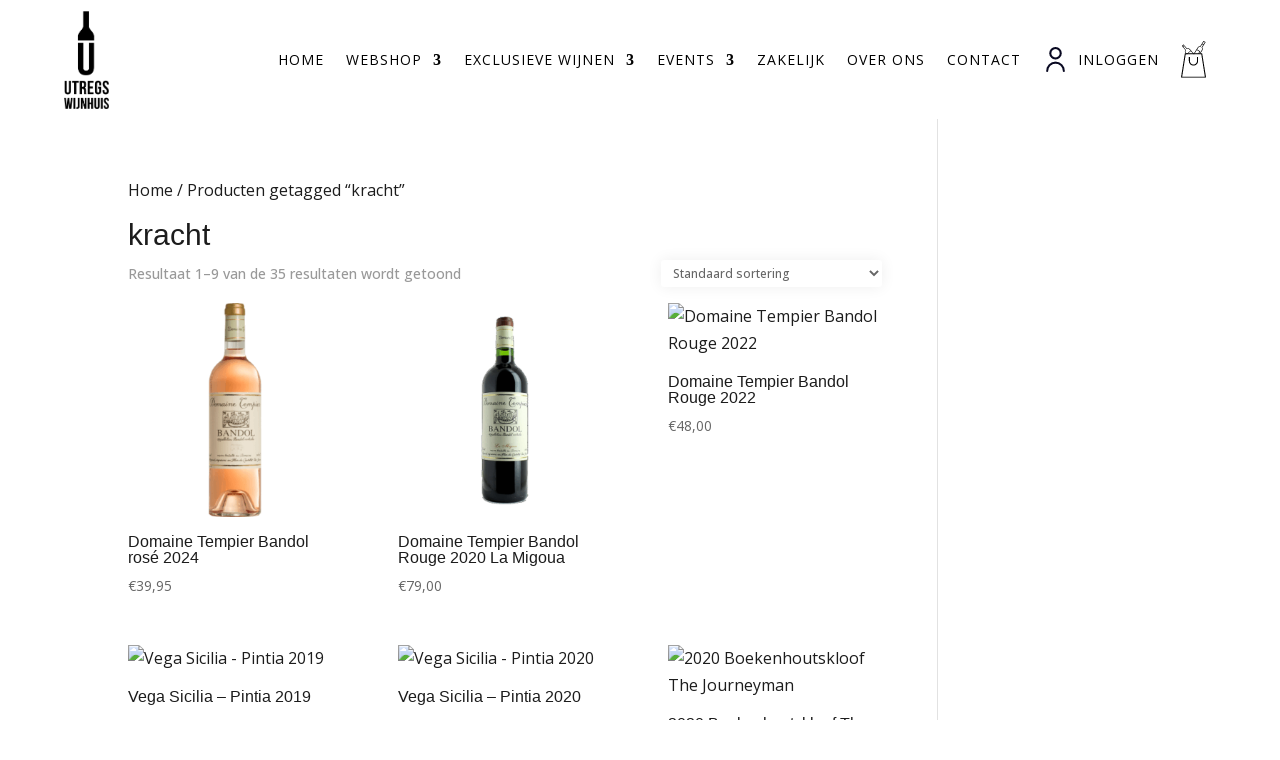

--- FILE ---
content_type: text/html; charset=utf-8
request_url: https://www.google.com/recaptcha/api2/anchor?ar=1&k=6LcbNCYsAAAAAMj2yuYtGUC4-7QTzYViRfu0E3H6&co=aHR0cHM6Ly91dHJlZ3N3aWpuaHVpcy5ubDo0NDM.&hl=en&v=PoyoqOPhxBO7pBk68S4YbpHZ&size=invisible&anchor-ms=20000&execute-ms=30000&cb=tyi46cm8m0df
body_size: 48611
content:
<!DOCTYPE HTML><html dir="ltr" lang="en"><head><meta http-equiv="Content-Type" content="text/html; charset=UTF-8">
<meta http-equiv="X-UA-Compatible" content="IE=edge">
<title>reCAPTCHA</title>
<style type="text/css">
/* cyrillic-ext */
@font-face {
  font-family: 'Roboto';
  font-style: normal;
  font-weight: 400;
  font-stretch: 100%;
  src: url(//fonts.gstatic.com/s/roboto/v48/KFO7CnqEu92Fr1ME7kSn66aGLdTylUAMa3GUBHMdazTgWw.woff2) format('woff2');
  unicode-range: U+0460-052F, U+1C80-1C8A, U+20B4, U+2DE0-2DFF, U+A640-A69F, U+FE2E-FE2F;
}
/* cyrillic */
@font-face {
  font-family: 'Roboto';
  font-style: normal;
  font-weight: 400;
  font-stretch: 100%;
  src: url(//fonts.gstatic.com/s/roboto/v48/KFO7CnqEu92Fr1ME7kSn66aGLdTylUAMa3iUBHMdazTgWw.woff2) format('woff2');
  unicode-range: U+0301, U+0400-045F, U+0490-0491, U+04B0-04B1, U+2116;
}
/* greek-ext */
@font-face {
  font-family: 'Roboto';
  font-style: normal;
  font-weight: 400;
  font-stretch: 100%;
  src: url(//fonts.gstatic.com/s/roboto/v48/KFO7CnqEu92Fr1ME7kSn66aGLdTylUAMa3CUBHMdazTgWw.woff2) format('woff2');
  unicode-range: U+1F00-1FFF;
}
/* greek */
@font-face {
  font-family: 'Roboto';
  font-style: normal;
  font-weight: 400;
  font-stretch: 100%;
  src: url(//fonts.gstatic.com/s/roboto/v48/KFO7CnqEu92Fr1ME7kSn66aGLdTylUAMa3-UBHMdazTgWw.woff2) format('woff2');
  unicode-range: U+0370-0377, U+037A-037F, U+0384-038A, U+038C, U+038E-03A1, U+03A3-03FF;
}
/* math */
@font-face {
  font-family: 'Roboto';
  font-style: normal;
  font-weight: 400;
  font-stretch: 100%;
  src: url(//fonts.gstatic.com/s/roboto/v48/KFO7CnqEu92Fr1ME7kSn66aGLdTylUAMawCUBHMdazTgWw.woff2) format('woff2');
  unicode-range: U+0302-0303, U+0305, U+0307-0308, U+0310, U+0312, U+0315, U+031A, U+0326-0327, U+032C, U+032F-0330, U+0332-0333, U+0338, U+033A, U+0346, U+034D, U+0391-03A1, U+03A3-03A9, U+03B1-03C9, U+03D1, U+03D5-03D6, U+03F0-03F1, U+03F4-03F5, U+2016-2017, U+2034-2038, U+203C, U+2040, U+2043, U+2047, U+2050, U+2057, U+205F, U+2070-2071, U+2074-208E, U+2090-209C, U+20D0-20DC, U+20E1, U+20E5-20EF, U+2100-2112, U+2114-2115, U+2117-2121, U+2123-214F, U+2190, U+2192, U+2194-21AE, U+21B0-21E5, U+21F1-21F2, U+21F4-2211, U+2213-2214, U+2216-22FF, U+2308-230B, U+2310, U+2319, U+231C-2321, U+2336-237A, U+237C, U+2395, U+239B-23B7, U+23D0, U+23DC-23E1, U+2474-2475, U+25AF, U+25B3, U+25B7, U+25BD, U+25C1, U+25CA, U+25CC, U+25FB, U+266D-266F, U+27C0-27FF, U+2900-2AFF, U+2B0E-2B11, U+2B30-2B4C, U+2BFE, U+3030, U+FF5B, U+FF5D, U+1D400-1D7FF, U+1EE00-1EEFF;
}
/* symbols */
@font-face {
  font-family: 'Roboto';
  font-style: normal;
  font-weight: 400;
  font-stretch: 100%;
  src: url(//fonts.gstatic.com/s/roboto/v48/KFO7CnqEu92Fr1ME7kSn66aGLdTylUAMaxKUBHMdazTgWw.woff2) format('woff2');
  unicode-range: U+0001-000C, U+000E-001F, U+007F-009F, U+20DD-20E0, U+20E2-20E4, U+2150-218F, U+2190, U+2192, U+2194-2199, U+21AF, U+21E6-21F0, U+21F3, U+2218-2219, U+2299, U+22C4-22C6, U+2300-243F, U+2440-244A, U+2460-24FF, U+25A0-27BF, U+2800-28FF, U+2921-2922, U+2981, U+29BF, U+29EB, U+2B00-2BFF, U+4DC0-4DFF, U+FFF9-FFFB, U+10140-1018E, U+10190-1019C, U+101A0, U+101D0-101FD, U+102E0-102FB, U+10E60-10E7E, U+1D2C0-1D2D3, U+1D2E0-1D37F, U+1F000-1F0FF, U+1F100-1F1AD, U+1F1E6-1F1FF, U+1F30D-1F30F, U+1F315, U+1F31C, U+1F31E, U+1F320-1F32C, U+1F336, U+1F378, U+1F37D, U+1F382, U+1F393-1F39F, U+1F3A7-1F3A8, U+1F3AC-1F3AF, U+1F3C2, U+1F3C4-1F3C6, U+1F3CA-1F3CE, U+1F3D4-1F3E0, U+1F3ED, U+1F3F1-1F3F3, U+1F3F5-1F3F7, U+1F408, U+1F415, U+1F41F, U+1F426, U+1F43F, U+1F441-1F442, U+1F444, U+1F446-1F449, U+1F44C-1F44E, U+1F453, U+1F46A, U+1F47D, U+1F4A3, U+1F4B0, U+1F4B3, U+1F4B9, U+1F4BB, U+1F4BF, U+1F4C8-1F4CB, U+1F4D6, U+1F4DA, U+1F4DF, U+1F4E3-1F4E6, U+1F4EA-1F4ED, U+1F4F7, U+1F4F9-1F4FB, U+1F4FD-1F4FE, U+1F503, U+1F507-1F50B, U+1F50D, U+1F512-1F513, U+1F53E-1F54A, U+1F54F-1F5FA, U+1F610, U+1F650-1F67F, U+1F687, U+1F68D, U+1F691, U+1F694, U+1F698, U+1F6AD, U+1F6B2, U+1F6B9-1F6BA, U+1F6BC, U+1F6C6-1F6CF, U+1F6D3-1F6D7, U+1F6E0-1F6EA, U+1F6F0-1F6F3, U+1F6F7-1F6FC, U+1F700-1F7FF, U+1F800-1F80B, U+1F810-1F847, U+1F850-1F859, U+1F860-1F887, U+1F890-1F8AD, U+1F8B0-1F8BB, U+1F8C0-1F8C1, U+1F900-1F90B, U+1F93B, U+1F946, U+1F984, U+1F996, U+1F9E9, U+1FA00-1FA6F, U+1FA70-1FA7C, U+1FA80-1FA89, U+1FA8F-1FAC6, U+1FACE-1FADC, U+1FADF-1FAE9, U+1FAF0-1FAF8, U+1FB00-1FBFF;
}
/* vietnamese */
@font-face {
  font-family: 'Roboto';
  font-style: normal;
  font-weight: 400;
  font-stretch: 100%;
  src: url(//fonts.gstatic.com/s/roboto/v48/KFO7CnqEu92Fr1ME7kSn66aGLdTylUAMa3OUBHMdazTgWw.woff2) format('woff2');
  unicode-range: U+0102-0103, U+0110-0111, U+0128-0129, U+0168-0169, U+01A0-01A1, U+01AF-01B0, U+0300-0301, U+0303-0304, U+0308-0309, U+0323, U+0329, U+1EA0-1EF9, U+20AB;
}
/* latin-ext */
@font-face {
  font-family: 'Roboto';
  font-style: normal;
  font-weight: 400;
  font-stretch: 100%;
  src: url(//fonts.gstatic.com/s/roboto/v48/KFO7CnqEu92Fr1ME7kSn66aGLdTylUAMa3KUBHMdazTgWw.woff2) format('woff2');
  unicode-range: U+0100-02BA, U+02BD-02C5, U+02C7-02CC, U+02CE-02D7, U+02DD-02FF, U+0304, U+0308, U+0329, U+1D00-1DBF, U+1E00-1E9F, U+1EF2-1EFF, U+2020, U+20A0-20AB, U+20AD-20C0, U+2113, U+2C60-2C7F, U+A720-A7FF;
}
/* latin */
@font-face {
  font-family: 'Roboto';
  font-style: normal;
  font-weight: 400;
  font-stretch: 100%;
  src: url(//fonts.gstatic.com/s/roboto/v48/KFO7CnqEu92Fr1ME7kSn66aGLdTylUAMa3yUBHMdazQ.woff2) format('woff2');
  unicode-range: U+0000-00FF, U+0131, U+0152-0153, U+02BB-02BC, U+02C6, U+02DA, U+02DC, U+0304, U+0308, U+0329, U+2000-206F, U+20AC, U+2122, U+2191, U+2193, U+2212, U+2215, U+FEFF, U+FFFD;
}
/* cyrillic-ext */
@font-face {
  font-family: 'Roboto';
  font-style: normal;
  font-weight: 500;
  font-stretch: 100%;
  src: url(//fonts.gstatic.com/s/roboto/v48/KFO7CnqEu92Fr1ME7kSn66aGLdTylUAMa3GUBHMdazTgWw.woff2) format('woff2');
  unicode-range: U+0460-052F, U+1C80-1C8A, U+20B4, U+2DE0-2DFF, U+A640-A69F, U+FE2E-FE2F;
}
/* cyrillic */
@font-face {
  font-family: 'Roboto';
  font-style: normal;
  font-weight: 500;
  font-stretch: 100%;
  src: url(//fonts.gstatic.com/s/roboto/v48/KFO7CnqEu92Fr1ME7kSn66aGLdTylUAMa3iUBHMdazTgWw.woff2) format('woff2');
  unicode-range: U+0301, U+0400-045F, U+0490-0491, U+04B0-04B1, U+2116;
}
/* greek-ext */
@font-face {
  font-family: 'Roboto';
  font-style: normal;
  font-weight: 500;
  font-stretch: 100%;
  src: url(//fonts.gstatic.com/s/roboto/v48/KFO7CnqEu92Fr1ME7kSn66aGLdTylUAMa3CUBHMdazTgWw.woff2) format('woff2');
  unicode-range: U+1F00-1FFF;
}
/* greek */
@font-face {
  font-family: 'Roboto';
  font-style: normal;
  font-weight: 500;
  font-stretch: 100%;
  src: url(//fonts.gstatic.com/s/roboto/v48/KFO7CnqEu92Fr1ME7kSn66aGLdTylUAMa3-UBHMdazTgWw.woff2) format('woff2');
  unicode-range: U+0370-0377, U+037A-037F, U+0384-038A, U+038C, U+038E-03A1, U+03A3-03FF;
}
/* math */
@font-face {
  font-family: 'Roboto';
  font-style: normal;
  font-weight: 500;
  font-stretch: 100%;
  src: url(//fonts.gstatic.com/s/roboto/v48/KFO7CnqEu92Fr1ME7kSn66aGLdTylUAMawCUBHMdazTgWw.woff2) format('woff2');
  unicode-range: U+0302-0303, U+0305, U+0307-0308, U+0310, U+0312, U+0315, U+031A, U+0326-0327, U+032C, U+032F-0330, U+0332-0333, U+0338, U+033A, U+0346, U+034D, U+0391-03A1, U+03A3-03A9, U+03B1-03C9, U+03D1, U+03D5-03D6, U+03F0-03F1, U+03F4-03F5, U+2016-2017, U+2034-2038, U+203C, U+2040, U+2043, U+2047, U+2050, U+2057, U+205F, U+2070-2071, U+2074-208E, U+2090-209C, U+20D0-20DC, U+20E1, U+20E5-20EF, U+2100-2112, U+2114-2115, U+2117-2121, U+2123-214F, U+2190, U+2192, U+2194-21AE, U+21B0-21E5, U+21F1-21F2, U+21F4-2211, U+2213-2214, U+2216-22FF, U+2308-230B, U+2310, U+2319, U+231C-2321, U+2336-237A, U+237C, U+2395, U+239B-23B7, U+23D0, U+23DC-23E1, U+2474-2475, U+25AF, U+25B3, U+25B7, U+25BD, U+25C1, U+25CA, U+25CC, U+25FB, U+266D-266F, U+27C0-27FF, U+2900-2AFF, U+2B0E-2B11, U+2B30-2B4C, U+2BFE, U+3030, U+FF5B, U+FF5D, U+1D400-1D7FF, U+1EE00-1EEFF;
}
/* symbols */
@font-face {
  font-family: 'Roboto';
  font-style: normal;
  font-weight: 500;
  font-stretch: 100%;
  src: url(//fonts.gstatic.com/s/roboto/v48/KFO7CnqEu92Fr1ME7kSn66aGLdTylUAMaxKUBHMdazTgWw.woff2) format('woff2');
  unicode-range: U+0001-000C, U+000E-001F, U+007F-009F, U+20DD-20E0, U+20E2-20E4, U+2150-218F, U+2190, U+2192, U+2194-2199, U+21AF, U+21E6-21F0, U+21F3, U+2218-2219, U+2299, U+22C4-22C6, U+2300-243F, U+2440-244A, U+2460-24FF, U+25A0-27BF, U+2800-28FF, U+2921-2922, U+2981, U+29BF, U+29EB, U+2B00-2BFF, U+4DC0-4DFF, U+FFF9-FFFB, U+10140-1018E, U+10190-1019C, U+101A0, U+101D0-101FD, U+102E0-102FB, U+10E60-10E7E, U+1D2C0-1D2D3, U+1D2E0-1D37F, U+1F000-1F0FF, U+1F100-1F1AD, U+1F1E6-1F1FF, U+1F30D-1F30F, U+1F315, U+1F31C, U+1F31E, U+1F320-1F32C, U+1F336, U+1F378, U+1F37D, U+1F382, U+1F393-1F39F, U+1F3A7-1F3A8, U+1F3AC-1F3AF, U+1F3C2, U+1F3C4-1F3C6, U+1F3CA-1F3CE, U+1F3D4-1F3E0, U+1F3ED, U+1F3F1-1F3F3, U+1F3F5-1F3F7, U+1F408, U+1F415, U+1F41F, U+1F426, U+1F43F, U+1F441-1F442, U+1F444, U+1F446-1F449, U+1F44C-1F44E, U+1F453, U+1F46A, U+1F47D, U+1F4A3, U+1F4B0, U+1F4B3, U+1F4B9, U+1F4BB, U+1F4BF, U+1F4C8-1F4CB, U+1F4D6, U+1F4DA, U+1F4DF, U+1F4E3-1F4E6, U+1F4EA-1F4ED, U+1F4F7, U+1F4F9-1F4FB, U+1F4FD-1F4FE, U+1F503, U+1F507-1F50B, U+1F50D, U+1F512-1F513, U+1F53E-1F54A, U+1F54F-1F5FA, U+1F610, U+1F650-1F67F, U+1F687, U+1F68D, U+1F691, U+1F694, U+1F698, U+1F6AD, U+1F6B2, U+1F6B9-1F6BA, U+1F6BC, U+1F6C6-1F6CF, U+1F6D3-1F6D7, U+1F6E0-1F6EA, U+1F6F0-1F6F3, U+1F6F7-1F6FC, U+1F700-1F7FF, U+1F800-1F80B, U+1F810-1F847, U+1F850-1F859, U+1F860-1F887, U+1F890-1F8AD, U+1F8B0-1F8BB, U+1F8C0-1F8C1, U+1F900-1F90B, U+1F93B, U+1F946, U+1F984, U+1F996, U+1F9E9, U+1FA00-1FA6F, U+1FA70-1FA7C, U+1FA80-1FA89, U+1FA8F-1FAC6, U+1FACE-1FADC, U+1FADF-1FAE9, U+1FAF0-1FAF8, U+1FB00-1FBFF;
}
/* vietnamese */
@font-face {
  font-family: 'Roboto';
  font-style: normal;
  font-weight: 500;
  font-stretch: 100%;
  src: url(//fonts.gstatic.com/s/roboto/v48/KFO7CnqEu92Fr1ME7kSn66aGLdTylUAMa3OUBHMdazTgWw.woff2) format('woff2');
  unicode-range: U+0102-0103, U+0110-0111, U+0128-0129, U+0168-0169, U+01A0-01A1, U+01AF-01B0, U+0300-0301, U+0303-0304, U+0308-0309, U+0323, U+0329, U+1EA0-1EF9, U+20AB;
}
/* latin-ext */
@font-face {
  font-family: 'Roboto';
  font-style: normal;
  font-weight: 500;
  font-stretch: 100%;
  src: url(//fonts.gstatic.com/s/roboto/v48/KFO7CnqEu92Fr1ME7kSn66aGLdTylUAMa3KUBHMdazTgWw.woff2) format('woff2');
  unicode-range: U+0100-02BA, U+02BD-02C5, U+02C7-02CC, U+02CE-02D7, U+02DD-02FF, U+0304, U+0308, U+0329, U+1D00-1DBF, U+1E00-1E9F, U+1EF2-1EFF, U+2020, U+20A0-20AB, U+20AD-20C0, U+2113, U+2C60-2C7F, U+A720-A7FF;
}
/* latin */
@font-face {
  font-family: 'Roboto';
  font-style: normal;
  font-weight: 500;
  font-stretch: 100%;
  src: url(//fonts.gstatic.com/s/roboto/v48/KFO7CnqEu92Fr1ME7kSn66aGLdTylUAMa3yUBHMdazQ.woff2) format('woff2');
  unicode-range: U+0000-00FF, U+0131, U+0152-0153, U+02BB-02BC, U+02C6, U+02DA, U+02DC, U+0304, U+0308, U+0329, U+2000-206F, U+20AC, U+2122, U+2191, U+2193, U+2212, U+2215, U+FEFF, U+FFFD;
}
/* cyrillic-ext */
@font-face {
  font-family: 'Roboto';
  font-style: normal;
  font-weight: 900;
  font-stretch: 100%;
  src: url(//fonts.gstatic.com/s/roboto/v48/KFO7CnqEu92Fr1ME7kSn66aGLdTylUAMa3GUBHMdazTgWw.woff2) format('woff2');
  unicode-range: U+0460-052F, U+1C80-1C8A, U+20B4, U+2DE0-2DFF, U+A640-A69F, U+FE2E-FE2F;
}
/* cyrillic */
@font-face {
  font-family: 'Roboto';
  font-style: normal;
  font-weight: 900;
  font-stretch: 100%;
  src: url(//fonts.gstatic.com/s/roboto/v48/KFO7CnqEu92Fr1ME7kSn66aGLdTylUAMa3iUBHMdazTgWw.woff2) format('woff2');
  unicode-range: U+0301, U+0400-045F, U+0490-0491, U+04B0-04B1, U+2116;
}
/* greek-ext */
@font-face {
  font-family: 'Roboto';
  font-style: normal;
  font-weight: 900;
  font-stretch: 100%;
  src: url(//fonts.gstatic.com/s/roboto/v48/KFO7CnqEu92Fr1ME7kSn66aGLdTylUAMa3CUBHMdazTgWw.woff2) format('woff2');
  unicode-range: U+1F00-1FFF;
}
/* greek */
@font-face {
  font-family: 'Roboto';
  font-style: normal;
  font-weight: 900;
  font-stretch: 100%;
  src: url(//fonts.gstatic.com/s/roboto/v48/KFO7CnqEu92Fr1ME7kSn66aGLdTylUAMa3-UBHMdazTgWw.woff2) format('woff2');
  unicode-range: U+0370-0377, U+037A-037F, U+0384-038A, U+038C, U+038E-03A1, U+03A3-03FF;
}
/* math */
@font-face {
  font-family: 'Roboto';
  font-style: normal;
  font-weight: 900;
  font-stretch: 100%;
  src: url(//fonts.gstatic.com/s/roboto/v48/KFO7CnqEu92Fr1ME7kSn66aGLdTylUAMawCUBHMdazTgWw.woff2) format('woff2');
  unicode-range: U+0302-0303, U+0305, U+0307-0308, U+0310, U+0312, U+0315, U+031A, U+0326-0327, U+032C, U+032F-0330, U+0332-0333, U+0338, U+033A, U+0346, U+034D, U+0391-03A1, U+03A3-03A9, U+03B1-03C9, U+03D1, U+03D5-03D6, U+03F0-03F1, U+03F4-03F5, U+2016-2017, U+2034-2038, U+203C, U+2040, U+2043, U+2047, U+2050, U+2057, U+205F, U+2070-2071, U+2074-208E, U+2090-209C, U+20D0-20DC, U+20E1, U+20E5-20EF, U+2100-2112, U+2114-2115, U+2117-2121, U+2123-214F, U+2190, U+2192, U+2194-21AE, U+21B0-21E5, U+21F1-21F2, U+21F4-2211, U+2213-2214, U+2216-22FF, U+2308-230B, U+2310, U+2319, U+231C-2321, U+2336-237A, U+237C, U+2395, U+239B-23B7, U+23D0, U+23DC-23E1, U+2474-2475, U+25AF, U+25B3, U+25B7, U+25BD, U+25C1, U+25CA, U+25CC, U+25FB, U+266D-266F, U+27C0-27FF, U+2900-2AFF, U+2B0E-2B11, U+2B30-2B4C, U+2BFE, U+3030, U+FF5B, U+FF5D, U+1D400-1D7FF, U+1EE00-1EEFF;
}
/* symbols */
@font-face {
  font-family: 'Roboto';
  font-style: normal;
  font-weight: 900;
  font-stretch: 100%;
  src: url(//fonts.gstatic.com/s/roboto/v48/KFO7CnqEu92Fr1ME7kSn66aGLdTylUAMaxKUBHMdazTgWw.woff2) format('woff2');
  unicode-range: U+0001-000C, U+000E-001F, U+007F-009F, U+20DD-20E0, U+20E2-20E4, U+2150-218F, U+2190, U+2192, U+2194-2199, U+21AF, U+21E6-21F0, U+21F3, U+2218-2219, U+2299, U+22C4-22C6, U+2300-243F, U+2440-244A, U+2460-24FF, U+25A0-27BF, U+2800-28FF, U+2921-2922, U+2981, U+29BF, U+29EB, U+2B00-2BFF, U+4DC0-4DFF, U+FFF9-FFFB, U+10140-1018E, U+10190-1019C, U+101A0, U+101D0-101FD, U+102E0-102FB, U+10E60-10E7E, U+1D2C0-1D2D3, U+1D2E0-1D37F, U+1F000-1F0FF, U+1F100-1F1AD, U+1F1E6-1F1FF, U+1F30D-1F30F, U+1F315, U+1F31C, U+1F31E, U+1F320-1F32C, U+1F336, U+1F378, U+1F37D, U+1F382, U+1F393-1F39F, U+1F3A7-1F3A8, U+1F3AC-1F3AF, U+1F3C2, U+1F3C4-1F3C6, U+1F3CA-1F3CE, U+1F3D4-1F3E0, U+1F3ED, U+1F3F1-1F3F3, U+1F3F5-1F3F7, U+1F408, U+1F415, U+1F41F, U+1F426, U+1F43F, U+1F441-1F442, U+1F444, U+1F446-1F449, U+1F44C-1F44E, U+1F453, U+1F46A, U+1F47D, U+1F4A3, U+1F4B0, U+1F4B3, U+1F4B9, U+1F4BB, U+1F4BF, U+1F4C8-1F4CB, U+1F4D6, U+1F4DA, U+1F4DF, U+1F4E3-1F4E6, U+1F4EA-1F4ED, U+1F4F7, U+1F4F9-1F4FB, U+1F4FD-1F4FE, U+1F503, U+1F507-1F50B, U+1F50D, U+1F512-1F513, U+1F53E-1F54A, U+1F54F-1F5FA, U+1F610, U+1F650-1F67F, U+1F687, U+1F68D, U+1F691, U+1F694, U+1F698, U+1F6AD, U+1F6B2, U+1F6B9-1F6BA, U+1F6BC, U+1F6C6-1F6CF, U+1F6D3-1F6D7, U+1F6E0-1F6EA, U+1F6F0-1F6F3, U+1F6F7-1F6FC, U+1F700-1F7FF, U+1F800-1F80B, U+1F810-1F847, U+1F850-1F859, U+1F860-1F887, U+1F890-1F8AD, U+1F8B0-1F8BB, U+1F8C0-1F8C1, U+1F900-1F90B, U+1F93B, U+1F946, U+1F984, U+1F996, U+1F9E9, U+1FA00-1FA6F, U+1FA70-1FA7C, U+1FA80-1FA89, U+1FA8F-1FAC6, U+1FACE-1FADC, U+1FADF-1FAE9, U+1FAF0-1FAF8, U+1FB00-1FBFF;
}
/* vietnamese */
@font-face {
  font-family: 'Roboto';
  font-style: normal;
  font-weight: 900;
  font-stretch: 100%;
  src: url(//fonts.gstatic.com/s/roboto/v48/KFO7CnqEu92Fr1ME7kSn66aGLdTylUAMa3OUBHMdazTgWw.woff2) format('woff2');
  unicode-range: U+0102-0103, U+0110-0111, U+0128-0129, U+0168-0169, U+01A0-01A1, U+01AF-01B0, U+0300-0301, U+0303-0304, U+0308-0309, U+0323, U+0329, U+1EA0-1EF9, U+20AB;
}
/* latin-ext */
@font-face {
  font-family: 'Roboto';
  font-style: normal;
  font-weight: 900;
  font-stretch: 100%;
  src: url(//fonts.gstatic.com/s/roboto/v48/KFO7CnqEu92Fr1ME7kSn66aGLdTylUAMa3KUBHMdazTgWw.woff2) format('woff2');
  unicode-range: U+0100-02BA, U+02BD-02C5, U+02C7-02CC, U+02CE-02D7, U+02DD-02FF, U+0304, U+0308, U+0329, U+1D00-1DBF, U+1E00-1E9F, U+1EF2-1EFF, U+2020, U+20A0-20AB, U+20AD-20C0, U+2113, U+2C60-2C7F, U+A720-A7FF;
}
/* latin */
@font-face {
  font-family: 'Roboto';
  font-style: normal;
  font-weight: 900;
  font-stretch: 100%;
  src: url(//fonts.gstatic.com/s/roboto/v48/KFO7CnqEu92Fr1ME7kSn66aGLdTylUAMa3yUBHMdazQ.woff2) format('woff2');
  unicode-range: U+0000-00FF, U+0131, U+0152-0153, U+02BB-02BC, U+02C6, U+02DA, U+02DC, U+0304, U+0308, U+0329, U+2000-206F, U+20AC, U+2122, U+2191, U+2193, U+2212, U+2215, U+FEFF, U+FFFD;
}

</style>
<link rel="stylesheet" type="text/css" href="https://www.gstatic.com/recaptcha/releases/PoyoqOPhxBO7pBk68S4YbpHZ/styles__ltr.css">
<script nonce="-chNCXM5NIyrhFTCizCfHg" type="text/javascript">window['__recaptcha_api'] = 'https://www.google.com/recaptcha/api2/';</script>
<script type="text/javascript" src="https://www.gstatic.com/recaptcha/releases/PoyoqOPhxBO7pBk68S4YbpHZ/recaptcha__en.js" nonce="-chNCXM5NIyrhFTCizCfHg">
      
    </script></head>
<body><div id="rc-anchor-alert" class="rc-anchor-alert"></div>
<input type="hidden" id="recaptcha-token" value="[base64]">
<script type="text/javascript" nonce="-chNCXM5NIyrhFTCizCfHg">
      recaptcha.anchor.Main.init("[\x22ainput\x22,[\x22bgdata\x22,\x22\x22,\[base64]/[base64]/[base64]/[base64]/[base64]/[base64]/KGcoTywyNTMsTy5PKSxVRyhPLEMpKTpnKE8sMjUzLEMpLE8pKSxsKSksTykpfSxieT1mdW5jdGlvbihDLE8sdSxsKXtmb3IobD0odT1SKEMpLDApO08+MDtPLS0pbD1sPDw4fFooQyk7ZyhDLHUsbCl9LFVHPWZ1bmN0aW9uKEMsTyl7Qy5pLmxlbmd0aD4xMDQ/[base64]/[base64]/[base64]/[base64]/[base64]/[base64]/[base64]\\u003d\x22,\[base64]\x22,\x22w6HCkmvDgMOpe8K5wqVmwo/Dn8KfwqoNwp/Cn8KHw4JAw5hiwrLDiMOQw7DCtyLDlyXCv8OmfQrCgsKdBMOTwpXColjDgMKGw5JdTsKYw7EZBcOXa8KrwoQ8M8KAw6HDv8OuVBDCjG/DsVMiwrUAb39+JSHDnWPCs8O8BT9Bw6oowo17w5fDj8Kkw5kjBsKYw7pSwroHwrnCtQHDu33CjsKmw6XDv1zCkMOawp7CrxfChsOjcsKCLw7Cpg7CkVfDk8OcNFROwpXDqcO6w6VCSANnwp3Dq3fDvMKtZTTCt8Oyw7DCtsKjwo/CnsKrwowswrvCrEnCiD3CrXvDo8K+OCzDnMK9CsOTdMOgG2hRw4LCnWDDtBMBw6TCtsOmwpVvI8K8Lx1bHMK8w7kwwqfClsOnHMKXcRh7wr/Du0fDsEo4CCnDjMOIwqtbw4BcwonCgmnCucOfccOSwq4eHMOnDMKKw67DpWE3EMODQ3rCjhHDpQAkXMOiw5fDmH8ifMKOwr9ADMOmXBjCm8KAIsKnRsOOCyjChcOTC8OsOW0QaEzDjMKML8KowoNpA1Fow5UNfcK3w7/DpcOVNsKdwqZnU0/DonLCs0tdFsKkMcOdw6zDhDvDpsKwK8OACF3Ch8ODCXAUeDDCjj/CisOgw5vDqTbDl2Fhw4x6TCI9AmF4acK7wovDqg/CgjPDnsOGw6cTwrpvwp4PX8K7YcOXw6V/DQUDfF7Dt24FbsOnwpxDwr/CkMOnSsKdwqDCo8ORwoPCrcOPPsKJwo1QTMOJwojCnsOwwrDDiMOnw6s2NMKQbsOEw7HDi8KPw5l4wrjDgMO7YxQ8Ezxyw7Z/alYNw7gmw6cUS0nCjMKzw7JQwqVBShnCtsOAQzHCqQIKwovClMK7fRHDmToAwpLDkcK5w4zDtsK2wo8CwrhTBkQHOcOmw7vDmj7Cj2NGZzPDqsONbsOCwr7DnMK+w7TCqMK6w6LCiQB/woFGD8KPcMOEw5fCjUoFwq8sZsK0J8O8w5HDmMOawrpdJ8KHwqgvPcKuSwlEw4DCpsOJwpHDmgQTV1tiTcK2wozDgxJCw7MiecO2wqtVeMKxw7nDmkxWwok7wrxjwo4RwpHCtE/Cs8K6HgvChWvDq8ORKW7CvMK+WjfCusOiQGoWw5/ChUDDocOeXcKmXx/CnsKZw7/DvsKjwrjDpFQRSWZSesKsCFlvwrt9csO/wo1/J05fw5vCqRUlOTB/w7LDnsO/IsOWw7VGw75mw4ExwrTDtm5pLTRLKhZ0HmfCncO9WyMAGUzDrGbDhgXDjsOvLUNAHk43a8KSwrvDnFZjOAA8w6/ClMO+MsOGw74UYsOBF0YdAGvCvMKuOTbClTdoc8K4w7fCp8KsDsKOCsO3MQ3DisOIwofDlDDDmnptasKJwrvDvcO0w75Zw4gjw7HCnkHDpzZtCsOywq3CjcKGIhRheMK/w6ZNwqTDtW/[base64]/d8KwVcKzwr0pwoLChsO5SgMTwoPCu8OCwoUJLh3CjMKjw7Rnw6PCuMO7HMOUezBewozCqsOSw6V8wpfCjAzDrR0/Q8KewpxuN0ocMsK1B8OOwpfDnMKsw5jDpMKsw747wrvCkcOQIsOvNsKUchbCosOEwqJCw6dVwqAGbyjCsxvCgQhTOcOkOXjDtsK6eMKvTCnCnMOrPMOMcGHDi8O/VQ7DqCHDtsOEMsO2IwjDrMKuUlsmRltHcMOjEwEww4d8VcKXw5BcwozCj3lNwq3CssKlw7bDkcKwDcKoTSISEjcJfyPDlcOvFm1uIMKDLWLCoMKaw5bDuWkMw7DCn8OFGGs2woQoBcKkKsKwaAvCtcKiw7EbJE/[base64]/wovDhcKVIsKMGsKcYcKXRsKdEXpFw6oiQFANw5LCoMKLByvDrMOgLsOXwookwplwQcOLwpjDo8K4YcOnPibDtMK7NQlATWfDvF4Sw6xFwqHDrMK5ccOeYcK1wpBQwqcWCltVHAnDg8OwwprDqsKrek5fKcOaFjsvwp16AChCGMOOWcKXIA/CjSHChDB/[base64]/[base64]/[base64]/DocOsT2TDgcOWwqVywrVpUHtqBcOHWy1lwojCgcO7SD4UQXlGIcOEYsOOMjfChR03VMKcOcK/YkMhw73DvsKcTMKEw4BDVk/DpmcjTEXDpMO3w6fDoCHCvxjDvFrCgsOsFQlTccKMSzlCwr4EwqPCk8OLEcK2KsKtCAtwwo7DvnEiOMOJw5LCvsOYdcKRwo/DuMKKYiglNcOeFsO3woHChl7DgsKEWmnDqMOESBbDh8Odagk7wpljwocgwofCtHfDh8Okw50cZ8OLMcO9EcKWTsOVe8OBNsKVGcOvwptBwpRlwqkawrMHaMK3dxrCg8KmYHUaYQxzCcOVPMO1Q8KJwrMXZULCmy/ChH/[base64]/UB3CuwRFw5JMOUvCom/Co8KxfjTDtMKYwpMaLiJ5OMOWMMOLw7/DvMK5wpbCkkkoY0rCgMOeJMOfwohEbk3Cg8KGwpDDth4zQzXDpMKaaMKtwonDjnJiwrgfw5zCnMOCZ8OSw7fChkPDiAYPw6rDth1OwpHDgMK/wpDCpcKPbMOewrLChBvCrW/CjUFLw4PDtl7CsMKaEFYGRcO9w53DmCZrKB7Dm8K8JMKbwrvDqRfDsMO3BcOBD3prbsOaU8ONOCgzWcOdLcKUwpnCu8KDwojDgwVGw7x7w4DDs8OWYsK3WcKAHcOsMsOIU8K7w7vDkVnCrFTCt3tkJMORw4nCjcO7w7nDgMO6dMKew4HCpkVmIx7Chg/DvTFxG8KCw4bDvwbDk1gLS8Oywr17w6BgXD7Ds2UNa8ODw5/Cu8ORwpxdS8KyL8Kew55Cwp8/[base64]/[base64]/w6DDs8KHw5NRw4MsXsOMw67CnWbDsjBXw6TDgcOIO8KywoFMUE7CkDPCmMK9McKhLsKaCyHCvhdlDcOywr7CscOEwr0Sw5DDp8KWecOlIEg+D8K8OXdgYnTDgsK9w4oKw6fDrjjDiMKRJcKbw54fGcKYw4nCjcK/fynDlxzChcKXRcO1w6LChizCiSouIMOAOsKUwpfCtQfDm8KYwoHClsKKwpgrKznCnMOjNEQMUsKMwpI4w5M6worCmVhBwrsnw4/ChAoqDXwdBGbCoMOHV8KAUSEjw79Ib8Orwq4GbcK3wqQVw5DDjnMSEcOeSV9SNsOkTGHCijTCu8OCcgDDrBAqwq1+QzU5w6vDshTClmgPTBM4w4LDuQ1qwotGwo59w4pGIsKdw63DsnHDrcOQw5HDtsOMw51JO8Oowrc1w7YTwoAeTsOVIMO8w4HDscKYw53Dvk/Ch8OXw7bDocKZw4FSf2sUwoXCkkTDjcKhRXl6V8KuZiFxw4vDoMOYw5nDvjd3w5oWwphzw5zDiMK/GgoFwofDkcO+f8Oew4NcCCbCosOHOAQxw4ghbMKfwqHDhxDCrFfCq8OtQlbDrsObwrTCp8O4MTHCmsO0woFbbmzDmMOjwqdcw4LDk2dXayTDvRLCiMKIbkDCqMOZNVdSZsKpMsKJP8KfwoAGw7LCuzV2KMOUPMOzB8KfRcOnRgjCuUrCulLDlMKgJsOyH8KPw6FFfMK/KMOvwro9w59kCQ9IecKee23CrsKAwoTCucKgw6TCvMK2ZcK4R8KRacOfFsKRwqxKwo3DiTHCvFYqQ2nCtMOVZ0nDpXFYHEHCkXZewodPOcKbahPDvww+w6IvwoLCu0LDp8K+w7clw60/[base64]/birCnkpWwpnClW4uw6kpwpbCujDCucKIRRV6w6g9wqoydcO7w5xEw6bDv8KvDTRuUkUMagMsKgLDhMO7KXlow6PDr8OdwpnCkMO1w6xjwr/CssOFw4DDtsOLIFgvw6dnDsOkw5HDtjLCv8Ojwqhvw5tUX8KGUsKrdlbCvsOVwr/Dk1gVWSc/w4UlU8Kzw5nCpMOTUlJSw4BgPcOgWGXDvsK6wrEyQsO5dAbCkcKeJsOHMQg5EsKqEwdEXAl3w5fDicKaOsOFwrV7ZADCv3jCm8KkFg8ewocLI8O7LQPCs8KwU0Z4w4nDhsOCFkxoF8Kywp1UPDB/CcK1Y1PCpQjDiTpnBXDDoD4Hw6dywqAgDzkIH3vDhsOkwrdnMsOhKi5WLcKpaVscw781wr/[base64]/Ct0sXw4vCpMKdw4QVHMOsB8Kdw4sBw5NLw4rDrsKVwrVbBXg2UcKXXC45w4hMwrdkTiZYaz/CuFzDtcKKwqBBCCkdwrXDusOcw4gOw4bCmsOOwq8+XcOEYUfDlxYrS2rDiFzDl8ONwo0vwrB0DQkww4TCowJaBE4Af8KSwpvCkDTCk8OFAsOCVig3USPCnR3Ds8Kxw43ClxTDlsK5NsKzwqQzw4/DvMKLwq9kMMKkRsOywrrDr3ZCKUTCnn/CrizDl8KVScKsNhcjwoN8LHXDtsKkG8K9wrQzwq9cw58iwpDDrcOVwrjDsG8wDVHDhsKzw7XDrcOew7jDmTJTw40Iw7nDlSXCmMOHJcKuwrjDisK/[base64]/DtcKZdcOWCsOZw5zCuMKtMsKDw5vClXrDr8OyScOgGTvDv3sewohrwpciFMK3wrjDqU88wqUNSgN8wrvDiWTDhcKMcsOVw47DiywRVgHDpzZIb0/CvVp/w7sSM8Ohwq1BQMK1wrgzwrMSNcK6UMKrw57DtMKjwpUVBl/[base64]/[base64]/CrcOgTBJ2w71DdsKtCyfDhsOvP2nDvD8fXsKJSMKHXsKvwp5Zw4Ihw5RFw4drB3g5cy3Cllw8woHDqcKCWy3DsyDDisOFwp5KwpvDnXHDn8OYC8KWEDYlIcOJQ8KKGR/DvznDoBJFdcKGw6fDlcKOwo/Clw/DqsOZw63DpF3ChAlOw7h0w5kZwro3w4nDo8K7wpXDlsOIwp06RhYGEFPCisOHwoESWMKrS3YIw7sjw6rDvcK3wpU9w5VAw6jCscO/[base64]/CjzfCncOrXkwLI3jDlsOmTMKDPmsiWR5dwpFJw7M2XMO7w60EbD1BN8O9a8O2w4nCuXbClMOTw6bChifCpmrCuMKZEcKtwolvVMOdbMKkZ03Dg8KKw4DDjVt3wpvDi8K/[base64]/[base64]/DuiXCv0bCmy8YLsOLeMKiwq8OS23DmMKMEcKYwpfDjUlzw5fDgsK9VxNWwqI4b8Oxw5d8w4DDmhvCpGzDv1nCnh0/w4YcEhPCrDfDs8Orw5sXRyLDj8OjND5Gw6LDgMKMwozDmC5jVcKcwoIIw7ANM8OoKsOEWcKSwpwQB8ObAcKubsOXwo7ClcKIQC0PUhxWKhlYwrJ/w6DDksKudMOCUAvDn8KMO0o9RcO1LsOMwoHCt8KmdQJaw5nCtCnDq2jCocOtwprDkUYYw6d6dhjChznCmsKUw6A9cycIOUDCmFnCu1jCjcKnecK8wrXChCE/[base64]/UcKZNcOTwpDCoC3DgjbChsOlX18DdMKMfHU8w4ZKYEdHw7kjwoHDusKTwrTDpsKGYxASwo7DkcOJw4c6VMKrYVHCs8OHw6tEwpBlCmHCgMO7ITp/KCzDnhTCsREYw6MLwro4O8OvwoJjIsOmw5YFa8Oqw4oRF3g9OQBew5HCnio/[base64]/wppxw5Eqw5/CkcOAw7hUSVLCsWbDvn1zUUnDmcKHOcKkOWdbw5rDjmcSVArCuMKewrk2ScOoOhpGYHVwwo8/wqzDusOmwrDDsi8Iw4/CisODw4fCtykyfTVLwpfDqml/wooqEsKle8OSWR1RwqLDqMO4fCFxXzrCr8OyRy7CiMKZUj9jal8/w7tZDHnDh8KzJcKuw756wrrDv8KcfGTCikpUUnR3DMKkwr/DkXnClsOhw7o4c2E0woUtIsKpdcOXwqFhWgEecsOcwpkHJih3BRXCoD/Dm8OEYMO+w5cGw6U5a8Oaw68OA8O9wq46HBTDt8KxQ8OPw43DiMOBwqzCihDDgsOFw5JlL8OuT8OeTivCrRDCtsK9GU/Di8KEF8KyPR7DkcOaCAgww7XDssONPsOAEhLCuz3DuMOtwpfDlGk4Z34Pwpsfw6MGw6PCpkbDj8K7wp3Duz4nLxwpwpEoFCs/fnbCvMOGMsKSE011OBLDjMKbfHvCrMKIe2LDm8OHKcObwqYNwpoGezvCrMORwr3Ck8Oow4XDmsO5wqjCuMOcwo/[base64]/DrMOKMXrCqxwcwo7Dki3DrEbCosKRwpAWwoLCh2zCpSVHGsOtw7fCusOLEhvDjMKDwrsQw6XCjz3CmMORccOzwrXDl8KfwpstBMOzJ8OMw4rCtRHCgMOHwozCmWTDpDALX8OmdsKSQsKnw6A7wq7DpQgyDMOww4zCpUp/S8OOwo/DlsOzJMKBw5jDi8OCw51ub05VwpkFPsOqw4/DrAJtwr3ClHPDri/[base64]/CuMOjw4HCl8KEwqMBIyHDjx0hw7wYW8OnwrnDrELCh8KTw78Ow6nCocKSYBPClcOxw7TDgUEqFnfCrMOGwrt1LHhDdsO8w5DCi8OBOHw3wo3CosOmw6fChcKKwoorHcOyZcO2w4Yqw5nDjllcRwxUHcO7ZH/Dr8O1bnJQw4vCl8ODw756OVvCjnvCmMOdDsO2bgvCv0pCw4oMLWPDksOyb8KMWWBXYMKROFlQwqAcw5zCncO9bz/CuDBlw53DtcKJwp9ewqrDusO+w73CrHXCoDthwpLCjcOAw5gHK29Jw5VOw6Bgw6TDo3UGbEfCsWHCijpTezEhDcKsdkckwq1RXAdWeCfDoX0kwqbDg8KYw7MtGgvDm0Ylwr5Fw53CsDpwacKfcy5ewrV0KMOIw5MMw4bChHANwpHDrsOGFCXDt1/DnGFdwo48F8K9w4QCwpPDpcOyw4DCvyFEZcOBVMOzNBvDgg3DpsKDwr1lQMOkw4gyS8O8w5JpwrodAcKNHWnDsxrCs8KuEAkXw7AaCCrCvSVpwozCj8OuXMKPXsOYPsKEw4DCucKUwoZXw7VUTxzDsmdUajRnw5NhecKgwqhMwo/DixkFCcO8PSlnfMOfwoDDinpMwrVpd1PDhwbCsiDCl0DDl8K/d8K9wq4JNRhNw552w5wowp1DYlDCrMKbalHDjSJoGsKLw6vCmQZBR1PDtzvCn8KuwrA7wqIuBBhETcK2wrVLw4tsw6BXWR1GfsOnwrYSw6nDksKLcsO2fXUkfMKvDE54KWnCksOgKcOFD8O0VMKEw77CjcO7w6oaw5w8w7zCimxkcE50wp/DuMK8woxiw5YBa3ADw7/DtHfDssODRG7CiMO3w4jCnCPCtmLDs8K3JsKGbMO4WsKLwpFbwotZGH7DksKAdMKvPxJ4fcOGPMOyw6rCjcO9w71md0HCp8OHwqgxRsKVw7jCqlbDt00/[base64]/w6ZAfsOWSi9sfBbCkMOOwr19G0XCksKGwrxQPxVMwpEQLBnCpSHCjRQEw4TDojDCtsKOBcOHw4s7wpsdfTUgRwNVw4DDnCoew47ClgLCuStEWR/CgcOtc2rDkMOvAsOfwoAZwpvCvWZ+w5o6w5NHw7PCisO2e2zCp8Kpw5DDvBfDtcOVw4nDpMK6RcKDw5fCuyMfGMOhw7pESUkhwobDqTvDgG0pD0PCljXCnU55b8OjVwcRwpMWw4VlwofCmR/DmwLCk8OgfXdRYcO6WAnDnXwNO3YJwoDDpsOkLhdmd8KsQcKlwoMiw5vDvcO+w5R/Oyc1H05tN8Oyc8O3dcOKAVvDv1fDiW7CkwxTCh0lwrViNEnDsE0+BcKnwokzSsKCw4QVwrVHw7/CuMK3wr7DrRjDok/CrRZbw7FuwpnDu8Ogw5vCkBIrwoPDgmDClcKHw5Y/w4TCoW7Ct01RVU1dGyzCg8Kpw6luwoHDmUjDkMO8woU8w6PDvsKXNcK1AsOVNwrCrQYjwrTCrcOcwqnDo8O7GcOqAAJAw7VfExnDrMK2wow/w7HDrC3CoUzCj8O6JcOBw4NYw4EJdU3CrUnDoAhQaCzCmVfDg8K2ORzDkl5xw6zCnMOSw7rClU5Kw6BXBWLCgC1pw5/DjcOUXMOlbTkqBEbCvy7CrsOmwqHCk8OmwpLDpcOyw5N7w6jCn8KjdzYHwrhswpfCuHTDuMOCw4l3RcOrw58xBcKrw4dzw44UB1vDlcORIsO6e8KAwonCscO8w6YsXlJ9w6rDuFpvdFbCvcOpAyFnwrfDu8Kewq9BFMOKM2Z0JMKcGcOkwoLCjsK2CMOQwo/DtsKCcMKPJsO0SixawrYTYiQHSMOCO2lycwDCs8KAw7kIbGl0I8KfwpfCqgE6BjpwBsKyw5DCo8Opw7PDmsK0EMOdw4/DgMKdDFXCmsKbw4rDg8Kzwqh2dcOCwrzCplPDpDHCtMKLw6DDk1PDoXJ2LRwQwqs4PsOqKsKqw6h/w4Zkwp3DusObw6gtw4DDnmAAw61RaMOwJBPDrjlAw6pyw7ZzDTfDpg8ewoAhYMOSwqktEsOnwo0kw5N2ZsKkcWgYCsK/AsKWVxsew6Z0OmPDt8OnVsKTwrrCtF/[base64]/[base64]/DmDZAw4AzwrDDh8Ksw54Mwr0SwpDDlMK3wokow6oDw68Fw7HCnMOYwpvDnC/CnsO3Og7DhWDCvjrDuyXCk8KdCcOkB8OHw6fCt8KaRCzCoMO/w41lbnrCjcOAZ8KLMsOCZMOtZkXCjQnDvVnDsjYKL2kBdGMjw7Ifw4LChxfDiMKQXGt1GiHDgcKHwqQ1w5wFEQfCoMO1wrDDnsOew6jCvCrDvcOww6okwr/DvsKJw6FsBAHDisKQXMKXPsKnE8KNEMKwVcKucwZURhTCk3TCm8OsTVfCoMKnw7HDhsOdw7TCoC7DriccwrrCvVM0eyHDk1QBw4fClEnDlBg7XgnDsQliDcKpw6Y4PVvCrcO4CcOZwqzCjsKqwp/[base64]/[base64]/DplYLwpMJLcOSw4jDhB94w4EgwrrCrBnDtipawp3CkzLChlkUIcKRJQnCo3QjM8K2PGh8JMKbCcK2ZCLCoyDDocO/aUNww7d3wqUFRcOhwrTDtcKPFUzDlcO7wrdew580w51jBEnCg8OBwowhwqPDpwXCrxDClcORH8K2fzhbRHZ1w4/DvFYfw57DqMKiwqjDghZuDWPCk8O4D8KIwpdMeWEBUcKUKMOWDAVlTXrDn8ODbnhcwrNBw7UGGcKNw7TDlsORE8OOw6gnZMOhwprCgUrDswphHV5wGMOtwqQzwoIqRXkIwqDDhxbCisKlDsORdWDDjMKSw5ddw5Ira8KTDVjDmwHDrcOgwpQPXMO8XCQSw5/CjMKpw4Ntw6jCtMKDV8OyT0hZw5BlB1lrwpNvwpjCugTDjQ/CoMKDwoHDlsKFeC7DrMKsT0lmw43CiB0HwoARTnBAw6XDuMOnw7DDi8O9WsK6wq/Ci8ObAsOiF8OIJMOVwowOYMOJF8KfLcOeHWPCs1XDn1LCu8KLDgnCqMOiYnvDssOrDcKSSMKbKcOlwp/DgwXCuMOXwooYPMO5bcOTMxwIdMOMw6nCtcKyw5wZwoLDkRvCg8OYGA/DvMKnX3d7wo3Dv8Kqwo82wr/[base64]/Dq8OoNUFLwpArw4pewofCicKzw4J/Q0VPG8O/Sytyw7U8fsKLDhvCrsOBw7dhwpTDmcOTTcKUwrbCjUzCgG1twq7DusOfw6fDt0jDtMODwpHDvsObI8KJZcK+c8Ofw4rDpsO1EcKhw4/CqcOowoUcdBDDjnjDnl8yw4YyAsKWwoViEcK1w7EHccOERMOqw6pbw5dme1TCscKaZWnDlAjCo0PCg8KuJ8KHw6wMworCmk8OI0x3w4N4w7YTZsK1I1HDsQs/Xk/Dj8OqwowkUcO9ccK9w4MpdsOWw4t5GyEVwrzDh8KiOwDDvcOuwpnCncKGSRcIw6NhKEB5WDjCoR9xVwAHworDrBU7Zm8PUsO5wqTCrMKlwq7DlSdfGgDDk8KwJMKyM8O/[base64]/DqcOcF8Oow5PDqHVKwo9mRxJGwpXDj8Kiw44Rw4/DmzVUw5TCiCQjR8OtasKNw5/Ct0Jew73DixFIGW7Cpzs+woQaw6bDmRZiwrAWag7CkcO/wrDCu3PDh8KfwrQbEMKEbsKqciIlwozDrz7Cq8K2SDVIfRQmZCzCphUoWA4cw7EhUUYcZcKTwoohwpDCh8Odw5zDjcKMNR07wq7CtsOFEmwRw7/DsXgNXsKgB3xkaxLDmcOXw7TDjcOxZsOxaW0MwpsafDvChMKpeE/CosOcPMKYa0jCvsKfNlcvPsO/bkTCiMOmQMKPwozCqD54wr/Crll8DsK6OsOzSQRxwpTDt20Bw7c/SxAyMiVQPMK8MVx+w7dOw6/Ct1J1TFHDq2HCvMKZRwcQw6RNwqFgF8OmN0Jew6/DksOew4Y8w43DiXvCvMKwBio+CAcXwopgAcKTw77CiRw5w6/DuG80XmXDvMOOw6TCpMO3wrcewqnCnQhfwpnCqcOzFsK+w58Qwp7DmzXDkcOIPABONMKLw584FHQ5w6BGP0A4K8OkC8OFw4LDnsONKEkgMRUkIMK2w60YwrVCFinCikoEw4/[base64]/Du8K+XTp2al9Dwq9tP3PCvMOjRMOBGmFJw5Jxwp9sE8K7YMO5w77DqcKgw4/[base64]/[base64]/w4QBwph3RMOnw6PCsBsXw71UJHlFw4xmUFMnWWYrwqpKWMODC8K9HWUuf8KtbSvCl3fClQ3Dl8K/wrbCnMKjwo9IwqEdZcOfUMO0OgopwoVYwqMJDR7Ds8KhDkBnwrTDsXTCszbCo2jCnDHCpMOtw69vwqVTw5NjRkDCrXrDqT/DpcOtXj8YU8OaR2N4YhjDpmgaCS7Crlh8G8Ouwq84KB1GYh7DvcKBHGZwwoLDgw3DhsKUw6sJLkfCn8OQH1HDkDkSbsOBXEknw4DDkzTDp8Kzw4hnw5ETPMO/[base64]/ChyHCjDNAwqRbw4rDn0DDlh4sw7J6w5PCiUjDpsODWQLCmUPDicKEwp/[base64]/Cl8O4FMOaJMKVwq7ClsKvBsKowpJaw7rDp8KlRBo+wrLCsU9tw65eHC5tw6/DsSfCnl3DucOzWT3ChMOQVAFuXw8vwqE4BDU6fMO7cnxRLVIabT5nOMOHHMOaF8KOEsKqwr05PsOHJcOxXUHDisO5ISbCly3DrMOKb8Kpc1pPCcKMPgzDjsOmZcOiw4RbcMO6cGDDqFQPa8Kmw6/DrmPDk8KFCA5dWA/Ciz9Awo8MfcK0w7PDowtwwrg8wp7DmwzCknHCoEzDjsKpwodcE8KhGsKbw45cwoDCpTPDgMKNw73Dm8OiFcKXcsOAOCwRwoDCqx3Crk/DgxhQw4ZewqLCs8OMw65QN8K6UcKRw4XDn8KqUMKDwpHCrn3CtXXCjzHDnE5Zwo8CZsOVw5FpEQoxwrfDhQU9exzDqRbCgMOXMWtFw5vCjw/DuXJqw78EwqTDjsOHwqZEJMKaPcKcW8Odw4stwrfCmQ4ePsKfQMKCw5DClMKGw5fDpsK8XsKiw5PCn8Ovw5LCrMOxw4Anwo5yZHguM8KHw7bDqcOKPGh0Eg0Yw6cvNGTCtsOFFsOBw4fCoMOHw6bDuMOGP8OaHRLDmcORHcKNZ3jDt8KYwoB4wq/DgMOxw4PDgVTCqX/DlsKJbTvDiEDDq0x4woPClsOzw6IQwp7ClsKVG8KRwrzCksOCwpNra8Kjw6/DrDbDoX7DmwnDnEDDvsOkccKzw5vDhsKFwo3Dn8OZw6XDiWbCuMOtDcOxLTrDjMOFPMKiw74FAFhxB8OhAsKVchMnLWnDh8K+wq/[base64]/[base64]/Cli/Cpn4ew6Jzwqh1EyzDtsKWKE8RUgd0w4TDiyU1wo/DpsKwczfCgcK3wqzDlWfCkDzDjcORwpzDhsKyw6UFNMOZwqXCi1zDoWjCq33DsiRKwr9Qw4bDpDzDnhoDI8KOV8Kywr1rw71uFCbDrBZ/[base64]/DvmUYRgcMw5DDiwAwwoTDnMOvw7oXw6kfDn/CmcOLdcOOw6IiO8Oxw4RWanDDq8OZZcODQMOsYh/CsGzCnFrDsGTCvMKsXcKXBcO0JHnDky/[base64]/DinMVwpdRwqoFwph8woEmwrtDDQnCr2/Cg8KZwpnCtsOew6cnw7kXwrpdwpnCu8KaADMOw4gNwoMKwrDCuhjDqcOgesKELQDCq3Jvd8Onc3hhfsKRwq/DqwHCqSoCw6JqwqnCkcKYwpAqRsKgw7Jrw7dQAjIxw6NZCm0fw4nDiA7DosOKDsO5GsOEG2EReg9hw5DCscKwwop6UcKnwrcdwolKwqLCssOSPhFDFljCucOhw5fColLDisO3ZcK/KsKZWBDCgMKuesOVOMKdXBjDrSkleXLChcOoF8KDw5TDssK4HsOIw6kow4ZFwqLDqywmeA3DiTLCtjBpMMO/a8KnS8ORF8KeCsKnwqkEw5fDlA7CvsOXRMKPwp7Ct3XCk8OOw4MWYGIJw5p1wqLCvAXCoD3DsxQVb8OsMcOYw7BeKsOlw5xrU1bDl0ZEwpXDkgjDvmVSSjfDmsO/MMO8IcOfw7kAwo8fYsKHBGJEw53DucOOw4vDscKOPWx5XMOjNcOPw5bDicOyeMKeB8K/wpIbGcOBasO7csO8EsOscMOPwqjCqwJDwp9kfcKbLG9dEcOYwqfCixvCpQ1kw7fCgWDCscK9w5vCkiDCtsONwonDqcK4fcO/Di3CoMKVc8KyGz5IWnEvVQTCjFJ6w7vCpm/[base64]/CigcWwojCisKZw5jDiiPDtUTDkxnCqGHCqWgUw5sFwqQJw7BAwp/DmGgJw7VSw4nCicOQM8OCwpMHLcOyw7LDhDrCp2haEHBuKcOIY2DCgsK4w694XTTCqcK7LcO+BxhKwpB7b3d/[base64]/NWnCpxtYwqfDvsOMPk7DvFkNUcOxIsKKwqEGEF3DlSVxwoXCmh5LwpnDizIZasK8SsOABUfCrsO8w7nDiH/ChlUDWMKuw53DpsOiKD3CisKQOMOpw68hJmXDnHskw4nDr2tUw61jwqxUwoPCs8K/wqvCnRQmwpDDmQ4lOcKPAyM+KMO/DG1Lwp0Fw6ASMDPCknfCscOrwptnw7bDkcOfw6h0w65tw5RywqPCkMKJScK/Hil6TDnCncORwq91wq7DkcKHwrInUxlTUks7w51KV8OEwq8HbsKGbCJZwoXClsOhw5rDuUdKwqgWw4PDkS/DszFHLsK4w47DssKkwqo1EjXDqTTDuMKrwpkowoIWw7NjwqccwpVpVjTCpC99WDoEFsKcTHfDsMOsIVfCjykOfFpcw5wawqjCuyELwpgIBnnCnzduw7fDoXttwq/DtRTDnDYgDMO0w5jDkFAdwpjDqlxtw5lfO8K3R8KGasKdGMKuBsKLKUdYw7tLw4rDpisFCBswwrvCsMK3GBN3wrfDv0wtwqctw5fCshfCoS/ChCnDg8KtZMKUw71AwqoYw6w+B8OEwrHDvn0Hb8OTXE/DoWjClcOFXx/DnDlibW4xXsKFDAkYw4kIwpHDsVJnw7rDucOaw6zCmSkxKsKVwpTDmMO1wrpawronV3l0QzrCskPDlxDDuGDCnMOKGsKuwrPDqjHCgFYow78XXsKRGUnCtsKpw5zCiMK/BcOAfkUow6ojwpIGwr5iwqEuEsKZEStkBQpdO8KMN13DkcKbw7ZGw6TDrVV6wpszwrcSw4BbdGIcCR4GcsKzUgDCrnHDvsOAX1Z2wqPDjcOiw7YbwrTDixEFSzoWw6DCjcKSKcO6L8Kow55nSxHDvh3ChXFawrJuA8KXw5DDtMK/KMKBWGbDq8ONRsOtBsOEBkPCl8OUw6fDoyTDtQtBwqYqasKpwqY7w7TCj8OHDAXCnMOkw4NWMUZaw7IJWxJKw4t+asOGwqDDqsO8fX0EGhjCmsK9w4fDjjHCjsOBWsKfEUTDtMOkL3bCsExmajdIa8KvwqzDjcKNw6/DvBc2P8KtA37CjnVKwqliwqHCnsK6GQh+EMOJYMOuUU3CuivCvMOveEhIagJpwobDvh/[base64]/CuWVGw5TDoWbDo8O3w73DrsK3JcKEW39TwqPDoCE4PcKTwo0owrNQw59lazYhXcKbw7xSJjFuwolTworDui0qeMK1JhUaBC/[base64]/Do8KwYcOUe8OrHX7DuEXDhW3CrFoIwqbDqsOsw7YvwrbCjcKED8OSwo5Aw4bDlMKMw5HDm8KiwrjDnU/CjAjDomZgMsKmUcORWhMMwpBewqtYwr3DicORASbDmlBmMsKlCwDDlzIlKMOjwoXCrcOJwp/CjMOdI1/DhcKcw4sKw6zCgFvDph8nwqTDilMmwqrCnsOBUMKdwpnDq8KZUj8iw4/[base64]/wrjCucOPwq0PJ8Ouw7jDvW9jwpTCpcONwpbDlgscJcKtw4kUNAcKOMOiw73CjcKTwqpmESdXw4oGw4PCgyrCqyRTXsOFw7zCvTHCsMKbPcOHesOVwqFHwq9tNyAHw5PDn13Dr8KBFsO/[base64]/Cu01lPjrDhsK1w7lFD8Kfw5nCocONS8K7woYtVyzCnnTDqg1qw7XCjFptBMOeA27DkFxdw6pGKcKYPcO7asKEA2Jfw6w6wrssw7IOw4FDw6fDoTV/eyczEsKlw5BWacONwqTDtsKjI8Khw4LCvHZUGMKxdcK/[base64]/Cm8Kgwqh8AwjCtsORZkzCiFzCu8Kww64mCcOVwpLDgMKFKsOdRmjDo8K+w4ATw5jCicOOw7bDgHvDgUsDw5ZQw582w4XCn8K/[base64]/w53CmsOafMKFw5QBwqk9JcKGwrXCmMOowrwNHcKVw794wo/Cn3/CkMO5w5/[base64]/FXkhdMOHMsK1w4rCpMO1R8KPwosOPsKRwozDvh5eUcKxc8OrR8OQbMKlBwbDhMO/QnNDFxtgwrFpBj1EI8KNwoBxJQBQw5pLw5bCjxLCtUd0wrk5dyjCqcOuw7MxKcKowqRrwpjCsQ/Cm3YjOEXCk8KOC8OQMEbDkHHDkRMpw5nCmWd0C8Kuwp4mdAPDh8Kywq/Dl8OVw7PDtcOSCMOFTcKlecOfRsO0w6hyP8KkVSImwrDCg2/CqcK4GMOww5wbJcOiZ8K9wq9/w40+w5jCmsK/XX3DrhrCokNUwrrCigjCgMOdTcKbwr4/[base64]/w4/CkcK8bXstdsKOwq/Do0Jow5rCtgDDpCoaw4l4NX8xw5rDrnhBfj/CnjNsw57CiivCliUew7FsH8OQw4fDv0HDoMKjw4hMwpDCr00NwqhmQcOdesOUG8OZQE/CkR5QEQ0hOcO/XzEWw7nDhx3Dv8K4w5jDqsKSVgQOw6RIw7tBQVkNwr3CnwXDscKLOg/DrTvChR/DhcKbHXx6DGogw5DDgsOLL8Omwr3CgMKicsKYX8O+GATCucKdY3nCocKXYRxgw7IFEDE3wrAHwoEEIsORwpgRw5PDi8O5wp8/T1bCqkxINn7DoUDDv8KJw5PCgcODL8O9w6nDpFdRwoNgRMKAw7ldXHnDvMKzYsKlwrkNwqh2fXAUF8O5w7fDgMO2TsKXAcOQwobCkBkmw7DCksKLO8K3cknCgjIqwpzCpMKiwojDksO9w4RAMcOTw7o3BsOhLw8UwpnDvwgFH2h/HmbDgGzDsUNaZhLDrcOhw7kwKcK9EB1Mw5d5XcO7woxrw6bCmws2RcOvwr9fesKkwrgrZHlfw6g/wp9ewpzDk8K/w6vDs38jw6gZw63CmyYLXcKIwrIub8OoN1DCum3DqBsFIcKZen3Chj9PHcK1P8K1w4LCswPDhlYvwoQnwo98w7xsw6fDrMOlwr/DmsKkaR7DmTt2A2ZQVS0mwpBdwqEWwpdww7lVKCbCojvCscKrwr0dw49gw6PCgEYCw67CkDjCgcK6w6PCvnLDjUrCr8OfPRlAMcOrw61lwo7Cl8OVwr0VwqZVw6UqesOvwonCpMK0FSfCrMKywrNow7TDnzpbw6/DncKWf1ElYk7CjBN2PcO5az3CocKFwrrCmHLCncOawpHDisK9wpQTM8K6T8KCXMO3wp7DhR9uwopgw7jDtHsgT8KdQ8KJIWrCpmdEZMKxwo7CnsOuSi0fOH7CmljChlrCn3k2G8OSQsK/d2bCq1zDjTLDiXPDtMO0dsOAwo7CgsO+wqdUJzrClcO+VcO3wpXCm8K+EMKZZxAJTkTDucOWEcORHgsJw5BwwqzCtg4RwpbDu8KWwphjw4IiaiNqBAMXwrRNwo/CsX0mQsKpw7LDvSwNKhfDgS4POMKOdMKITDvDicKGwo0cN8K4My9Gw7Qyw5DDn8ONFRLDqXLDrsKRMXcIw7PCr8KAw4rCkMO8wrDCun8hwqrCsxvCrcOCP3hZHAILwozCjsOXw4nCh8K/w6I7bAZ+VkUrwrzClFHDsGTCjcOWw67DtcK3ZGfDmmjCuMOKw6XDisKSwpQvEyTCuE4WGxvCgMO2GEXCnlbCnsO/w6nCsFE2ZDZrw4LDpHXChUpWM1Fww4nDvg56ej9gJcKnR8OlPSjDjsKsV8Ojw6QHZ21owrLDocO5fMK/[base64]/woXCmcK8KsKwGEtzwoDDgXonGcK9wrTDlkI1CFbCvhJQwp5xDcK+AzHDnsKoLMKxcSNxbhQQJ8OkEzTCqsO4w7R8IH48wpbCt09fwqDCsMOUSwsPbxxbw6xtwq/CjMOiw4nCiz/DjMOCBsOGwqjCmzjCj03DrQMcWMO1VjfDmMKwdMKawq1UwqHCpyTCmcO4woQ9w5A/wqbCv2AnacKCPS4BwopUw4k8wpHCtQ8aM8Kcw6NowrzDmcO5wobCpi4rPGrDh8KWwqM9w6/ChQp0VMOnDsKpw4NFw6wkeg7Dq8OBwo/Dohhrw6zChl4Zw7TDjWsIwoPDnVt9w49ncBzCokXDo8K9wpPCgMKWwpJyw5vCisKpewbDi8KVWcOkwo1FwrV3wp/CrBsMwrUHwovDqXJfw6DDpsOxwqdFWCvDk34Jw7jDknbDiGbCmMKBHMObVsKAwp/Cs8KqwpjCjMKYAMKxwpPDusOuw7k0wqZBQ188ajRpfcOWZnrCuMKtJsO7w5FyXx5wwoJQD8ObCsKXZ8OIw5Q3woFqLsOvwrU4AcKAw5p6w4JrR8O2fcOlBMOmEGZxw6fCrHvDosKQwrzDi8KdZcK0QnchO10tMWNRwqM6DX/Di8OTwp4MPERaw7cxEHDClcO3w6TCmS/DkcOGXsOePcK9wqtDfsKOegQQLHE3TRfDtRTDlsOqUsKhw7PCvcKITg3ChsKCQRXCtMK4KyRkLMOrYcOzwonDqDbDpsKew7vDosOswrfDl2VdAEYiwoMVVi/Cl8K+w6wsw4UCw6IBwpPDj8KqNQUrw6Uuw6/DsE3CmcOGGsO4UcOiwqjDhcOZSEIHw5AzWF5+MsKJw7nDpDvDj8Kow7AmfcKYVDgTw7XCpW3DjgLCkHjCr8KvwoRJd8O5wqLCucOvXcORwoUYw4bDr3bDpMO3KMOqwrsZw4YYf35NwpfDjcKcFxN3wrZjw6vDuXlEw68/FTgQw5Ujw5jDqsKGOV5sZA/[base64]/DjkLCnk04wpItecOtEg9JwrBkBUvDlMKywpFMwpRBcHfDtGoqasKlw5B+LMO1LGrClMKtwp7DjAbDpsOGwr90w5FoQ8K4e8OPw4HCscKQORrCksOSwpLCkMOEZ3vCmFjDpnZswqIEw7PDmsOcdxbDnz/CusK2LyvCp8KOwrlJf8K8w7Qfw41YRAgGCMKIM0XDpsO3wrhUw5bClcKxw7cUCFnDoB7CjQZ8wqYiwqIOaTR+woENchLDj1AHwqDDmMKDDzdWwopsw5opwprCrijCjSHCh8Oow7XDg8K6AR9YZ8KbwrPDnw7DmX8cK8OwEsOywpMoXMO/woXCt8KOwrrDlsONLQ14Rx7Dj1XCnMKSwrjDjyUXw5jCqMOiAXDCisKdAMKrM8O9woTCijTCuik+SH7ClDQcwrfCtj9naMKuE8KEaFPDp3rCpD0/W8O/AsOCwpPCjWYpwofCvsK7w7tSBw3Dnj9DHCfDpgc7wovCoGPCg2DCtAhVwoIsw7TCvmFjJUgNR8KnPWwNVMO2wplRwpQBw4gVwr4WaFDDoB1pA8OgLcKMw63CnMOjw67CiBgde8O+w6QofMOdIkUmRHxpwoA4wr5uwrbDrMO7bA\\u003d\\u003d\x22],null,[\x22conf\x22,null,\x226LcbNCYsAAAAAMj2yuYtGUC4-7QTzYViRfu0E3H6\x22,0,null,null,null,1,[21,125,63,73,95,87,41,43,42,83,102,105,109,121],[1017145,884],0,null,null,null,null,0,null,0,null,700,1,null,0,\[base64]/76lBhnEnQkZnOKMAhnM8xEZ\x22,0,1,null,null,1,null,0,0,null,null,null,0],\x22https://utregswijnhuis.nl:443\x22,null,[3,1,1],null,null,null,1,3600,[\x22https://www.google.com/intl/en/policies/privacy/\x22,\x22https://www.google.com/intl/en/policies/terms/\x22],\x22lO87lxkTvOCjd/SBf60tKDEj1xDQT1AVODc/jbfnla4\\u003d\x22,1,0,null,1,1769217550309,0,0,[50,21,212,149],null,[106,28,112],\x22RC-kOZ7CQwKzG0QNw\x22,null,null,null,null,null,\x220dAFcWeA4flb5IsZeKlv_rl-_SdhZngk2Zdu9Z40yE7cdxToZtg30GkkCLSH7kjqo7LhE50gTxj-lkj7NnRO03noeAc5AdqAg8OQ\x22,1769300350287]");
    </script></body></html>

--- FILE ---
content_type: text/css
request_url: https://utregswijnhuis.nl/wp-content/plugins/webtify-breadcrumbs-1.0.1/style.css?ver=6.8.3
body_size: -172
content:
.wtfy-breadcrumbs a {
  color: var(--wtfy-primary-color) !important;
  text-decoration: none;
}

.wtfy-breadcrumbs span:last-child {
  opacity: 0.7;
}


--- FILE ---
content_type: text/css
request_url: https://utregswijnhuis.nl/wp-content/themes/divi-child/assets/css/wtfy-search.css?ver=1758786679
body_size: 92
content:
.wtfy-search-form,
.wtfy-search-form--enhanced {
  position: relative;
  z-index: 1000;
}

.wtfy-search-suggestions {
  position: absolute;
  top: calc(100% + 6px);
  left: 0;
  right: 0;
  background: #ffffff;
  border: 1px solid #ededed;
  border-radius: 6px;
  box-shadow: 0 10px 25px rgba(0, 0, 0, 0.12);
  z-index: 5000;
  display: none;
  max-height: 320px;
  overflow-y: auto;
}

.wtfy-search-suggestions.is-visible {
  display: block;
}

.wtfy-suggestion-group + .wtfy-suggestion-group {
  border-top: 1px solid #f1f1f1;
}

.wtfy-suggestion-heading {
  padding: 8px 16px 4px;
  font-size: 13px;
  font-weight: 600;
  letter-spacing: 0.05em;
  text-transform: uppercase;
  color: #820a23;
}

.wtfy-suggestion-item {
  display: flex;
  align-items: center;
  gap: 12px;
  padding: 10px 16px;
  text-decoration: none;
  color: #161616;
  font-size: 15px;
}

.wtfy-suggestion-item:hover,
.wtfy-suggestion-item.is-active {
  background: #f9f3f4;
}

.wtfy-suggestion-thumb {
  width: 38px !important;
  height: 38px !important;
  object-fit: cover;
  border-radius: 4px;
  background: #f6f6f6;
  flex-shrink: 0;
}

.wtfy-suggestion-meta {
  margin-left: auto;
  font-size: 14px;
  color: #686868;
}

.wtfy-suggestion-empty {
  padding: 12px 16px;
  font-size: 14px;
  color: #686868;
}


--- FILE ---
content_type: text/css
request_url: https://utregswijnhuis.nl/wp-content/et-cache/global/et-divi-customizer-global.min.css?ver=1764587199
body_size: 2471
content:
#et-boc .et_pb_button{padding-right:1.9em}#et-boc .et_pb_button:hover{transform:translateY(-2px);box-shadow:0 5px 15px 0 rgba(0,0,0,.2)}@media screen and (max-width:980px){#et-boc .et_pb_menu .et_pb_menu_inner_container{padding:0 5%}#et-boc .et_pb_menu .et_mobile_menu{padding:5% 5%}}@media screen and (max-width:568px){#et-boc .et_pb_menu .et_pb_menu_inner_container{padding:0 5%}#et-boc .et_pb_menu .et_mobile_menu{padding:5%}}#et-boc .et_mobile_menu{height:100vh;box-shadow:none;border:0px}#et-boc .closed .mobile_menu_bar:before{content:'';display:block;width:30px;height:30px;background-image:url(/wp-content/uploads/2024/09/bars-staggered.svg);background-size:100% 100%}#et-boc .et_pb_sticky .closed .mobile_menu_bar:before{background-image:url(/wp-content/uploads/2024/09/bars-staggered-white.svg)}#et-boc .opened .mobile_menu_bar:before{content:'';display:block;width:30px;height:30px;background-image:url('/wp-content/uploads/2024/09/cross-menu-v2.svg');background-size:100% 100%}#et-boc .et_pb_sticky .opened .mobile_menu_bar:before{background-image:url('/wp-content/uploads/2024/09/cross-menu-white.svg')}#et-boc .et_mobile_menu li{margin-bottom:10px}#et-boc .et_mobile_menu li a{border-bottom:none;padding:10px 0}#et-boc .et_mobile_menu li a:hover{background-color:transparent}#et-boc .et_mobile_menu li li{padding-left:3%}#et-boc .et_pb_sticky .et_mobile_menu .menu-item-has-children .sub-menu{background-color:transparent!important}#et-boc .et_pb_sticky .et_pb_menu__logo img{content:url(/wp-content/uploads/2024/09/utregs-logo-1000-1.png)}@media screen and (max-width:1153px){#et-boc .et-menu li a{padding:10px 0}}@media screen and (max-width:980px){#et-boc .mobile_menu_bar{margin-top:0}#et-boc .et_pb_sticky #mobile_menu1{background-color:#1c1c1c!important}#et-boc .et_pb_sticky .et_pb_menu__logo img{filter:invert(100%);content:url(/wp-content/uploads/2025/05/ewh-tekst-onderaan-groot.png)}}#et-boc .et-menu-nav li ul{width:300px;padding:10px 0}#et-boc .et-menu-nav li ul li{width:100%;padding:0 10px}#et-boc .et-menu-nav li ul li a{width:100%;padding:5px 10px}@media screen and (max-width:568px){#et-boc .et_pb_menu__wrap{justify-content:flex-end!important}#et-boc .et_pb_menu__logo-wrap{margin-bottom:0px!important}}.et_mobile_menu .menu-item-has-children>a{background-color:transparent;position:relative}.et_mobile_menu .menu-item-has-children>a:after{font-family:'ETmodules';content:'\4c';position:absolute;font-size:16px;top:9px;right:10px}.et_mobile_menu .menu-item-has-children>.icon-switch:after{content:'\4d'}.icon-click-area{position:absolute;top:0;right:3px;width:30px;height:100%;cursor:pointer;z-index:10}.et_mobile_menu .menu-item-has-children{position:relative}@media (max-width:980px){.menu-item-has-children .sub-menu li{display:none}}.reveal-items{display:block!important}#menu-hoofdmenu,#menu-hoofdmenu li{align-items:center}#menu-hoofdmenu .menubutton a,#menu-hoofdmenu .menubutton.current-menu-item a{color:#fff!important}.menubutton a{background-color:#000;text-align:center;padding:20px 15px!important;border-radius:0px;-moz-transition:all 0.5s;-webkit-transition:all 0.5s;transition:all 0.5s}.menubutton a:hover{filter:brightness(1.1);opacity:1}.menubutton a,.et-fixed-header #top-menu .menubutton a{color:#fff!important}#mobile_menu1 .menubutton a{color:#ffffff!important}#mobile_menu1 .menubutton:hover a{color:#ffffff!important;opacity:1}.wtfy-menu-icon img{width:25px}.wtfy-menu-icon img:first-child{margin-right:10px}#et-boc .et_pb_sticky .wtfy-menu-icon img{filter:invert(1)}.wtfy-btn-align .et_pb_button_module_wrapper{display:inline-block}.wtfy-btn-align{text-align:left!important}.wtfy-btn-align .et_pb_button_module_wrapper{margin-right:20px!important;margin-bottom:0!important}@media screen and (max-width:568px){.wtfy-btn-align .et_pb_button_module_wrapper{margin-bottom:20px!important}}.wtfy-product-image .woocommerce-product-gallery__wrapper>div,.wtfy-product-image .flex-control-nav img{border-radius:10px}.woocommerce.woocommerce-page #et-boc #main-content .wtfy-product-image span.onsale{display:inline-block;position:absolute;top:0!important;left:0!important;border-radius:5px 0!important;background-color:#820a23!important;color:#ffffff;padding:7px 15px 2px 15px!important;font-size:18px;font-family:'BourtonBase-web',Helvetica,Arial,Lucida,sans-serif}.woocommerce .wtfy-product-price .price ins{color:#820a23!important}.et_pb_wc_add_to_cart .qty{margin-bottom:10px}.wtfy-products .product .product-content{margin-top:15px}#et-boc .wtfy-products .product .onsale{border-radius:6px!important}@media screen and (max-width:980px){.wtfy-row-switch,.wtfy-row-switch3{display:grid}.wtfy-row-switch .et_pb_column:first-child{order:2;margin-bottom:0px!important}.wtfy-row-switch .et_pb_column:last-child,.wtfy-row-switch3 .et_pb_column:last-child{order:1;margin-bottom:30px!important}.wtfy-row-switch3 .et_pb_column:nth-child(2){order:2;margin-bottom:30px!important}.wtfy-row-switch3 .et_pb_column:first-child{order:3}}.wtfy-account ul{padding:0px}.wtfy-account .woocommerce-MyAccount-navigation li{list-style:none;background-color:#ffffff;border:1px solid #470311;box-shadow:0px 0px 15px rgba(0,0,0,0.05);margin-bottom:15px;transition:.5s all;cursor:pointer}.wtfy-account .woocommerce-MyAccount-navigation li:hover{transform:scale(0.98)}.wtfy-account .woocommerce-MyAccount-navigation li a{display:block;color:#000000;border-radius:0;background:transparent;font-size:16px;padding:10px 15px;font-weight:500}.wtfy-account .woocommerce-MyAccount-navigation li.is-active{background-color:#470311}.wtfy-account .woocommerce-MyAccount-navigation li.is-active a{color:#ffffff}.wtfy-account .woocommerce-message{border-radius:0}.wtfy-account .woocommerce-MyAccount-content,.wtfy-account .woocommerce-info{color:#000000!important}.wtfy-account a.button{background-color:#000;border-color:#000;color:#fff!important}.wtfy-account a.button:hover{background-color:#000!important;border-color:#000!important;color:#fff!important}.wtfy-account .woocommerce-form{border:1px solid #dbdbdb!important;border-bottom:3px solid #19428e!important}.wtfy-account address,.wtfy-account .woocommerce-customer-details address{background-color:#c8b4a8!important;padding:6px 12px!important;border-radius:5px!important}.woocommerce-pagination ul,.woocommerce-pagination li{border:0px solid #fff!important}.woocommerce-pagination li{margin-left:3px!important;margin-right:3px!important}.woocommerce-pagination span.current{background:white!important;border-bottom:1px solid #000}.woocommerce-pagination li a:hover{background:white!important;border-bottom:1px solid gray}.woocommerce-pagination li a.next:hover{border-bottom:1px solid #fff!important}.woocommerce-ordering select{background-color:#fff;box-shadow:0px 0px 15px rgba(0,0,0,0.07)}#et-boc .wtfy-winkelwagen .coupon input{padding:7px 15px}#et-boc .wtfy-winkelwagen .qty{padding:7px}#et-boc .wtfy-winkelwagen .actions button{font-size:16px!important;line-height:16px;padding:5px 25px 5px 15px}#et-boc .wtfy-winkelwagen .actions button:after{font-size:16px;line-height:inherit}#et-boc .wtfy-winkelwagen .actions>button{background-color:#2d000c;color:#ffffff;padding:5px 25px 5px 15px;border-radius:0}#et-boc .wtfy-winkelwagen .actions>button:hover{transform:translatey(0);box-shadow:none}.wtfy-winkelwagen .cart_totals h2{display:none}.wtfy-winkelwagen .cart_totals .shop_table{border:none;background-color:transparent}.wtfy-winkelwagen .cart_totals .wc-proceed-to-checkout{padding:0;margin:0}body #page-container #et-boc .wtfy-winkelwagen .cart_totals .checkout-button{padding:5px 25px 5px 15px!important;margin:0 15px 15px 15px;font-size:16px!important}.woocommerce-page button.button:after{line-height:inherit!important}#et-boc .wtfy-afrekenen .checkout_coupon input[type='text']{padding:7px}#et-boc .wtfy-afrekenen .checkout_coupon button,#et-boc .wtfy-afrekenen .login button{font-size:16px!important;line-height:16px;padding:5px 25px 5px 15px}#et-boc .wtfy-afrekenen .checkout_coupon button:after,#et-boc .wtfy-afrekenen .login button:after{font-size:16px;line-height:inherit}#et-boc .wtfy-afrekenen .checkout_coupon .form-row{margin:0!important}#et-boc .wtfy-afrekenen .woocommerce-billing-fields input,#et-boc .wtfy-afrekenen .shipping_address input,#et-boc .wtfy-afrekenen .woocommerce-billing-fields .select2-selection,#et-boc .wtfy-afrekenen .shipping_address .select2-selection,#et-boc .wtfy-afrekenen .woocommerce-additional-fields textarea{border:1px solid #dbdbdb;background-color:transparent;color:#000000;padding:10px 15px}#et-boc .wtfy-afrekenen .woocommerce-billing-fields .select2-selection span,#et-boc .wtfy-afrekenen .shipping_address .select2-selection span{color:#000000!important}#et-boc .wtfy-afrekenen #payment{background-color:#f8f8f8!important}#et-boc .wtfy-afrekenen .woocommerce-error{background-color:#820a23!important;border-radius:7px!important}#et-boc .wtfy-afrekenen .woocommerce-error a{color:#ffffff!important}.cart .added_to_cart{display:none!important}#et-boc .cart input.qty{padding:9px;margin-bottom:0}#et-boc .cart .single_add_to_cart_button:after{transform:rotate(0deg)!important;line-height:1.7em!important;top:6px!important;right:12px!important}#et-boc .wtfy-form .gform_fields{row-gap:20px}#et-boc .wtfy-form input[type="submit"],#et-boc .wtfy-form button,#et-boc .wtfy-form .gform_next_button{background-color:#ffffff!important;color:#000000!important}#et-boc .wtfy-form input,#et-boc .wtfy-form select,#et-boc .wtfy-form textarea{border:1px solid #ffffff}#et-boc .wtfy-form input:focus,#et-boc .wtfy-form select:focus,#et-boc .wtfy-form button:focus,#et-boc .wtfy-form textarea:focus{border-color:#0a0a0a!important;box-shadow:0px 0px 0px 3px #e6e6e6!important;outline:none!important}#et-boc .wtfy-callback-form_wrapper .gform-footer{margin:0!important}#et-boc .gform_validation_errors{margin-bottom:18px;padding:20px 24px;outline:none!important}#et-boc .validation_message{color:#ffffff!important}#et-boc .gform_submission_error{padding-bottom:0px}.wtfy-form .gform-loader{border-top:3px solid #0a0a0a;border-right:3px solid #e6e6e6;border-bottom:3px solid #e6e6e6;border-left:3px solid #e6e6e6}.xoo-wsc-basket{border-radius:0}.xoo-wsc-ft-amt-total .xoo-wsc-ft-amt-label,.xoo-wsc-ft-amt-subtotal .xoo-wsc-ft-amt-label,.xoo-wsc-ft-amt-tax .xoo-wsc-ft-amt-label,.xoo-wsc-products .xoo-wsc-pprice,.xoo-wsc-notices .xoo-wsc-notice-success,.xoo-wsc-ft-amt-shipping .xoo-wsc-ft-amt-label{visibility:hidden!important}.xoo-wsc-ft-amt-total .xoo-wsc-ft-amt-label:before{content:"Totaal";visibility:visible!important}.xoo-wsc-ft-amt-subtotal .xoo-wsc-ft-amt-label:before{content:"Subtotaal";visibility:visible!important}.xoo-wsc-ft-amt-tax .xoo-wsc-ft-amt-label:before{content:"btw";visibility:visible!important}.xoo-wsc-products .xoo-wsc-pprice:before{content:"Prijs: ";visibility:visible!important}.xoo-wsc-notices .xoo-wsc-notice-success:before{content:"Product geüpdate";visibility:visible!important}.xoo-wsc-ft-amt-shipping .xoo-wsc-ft-amt-label:before{content:"Verzending";visibility:visible!important}.xoo-wsc-notices{background-color:#DFF0D8;color:#3C763D}.xoo-wsc-products .amount{visibility:visible!important}.et_pb_scroll_top{margin-right:2%!important;background-color:#fff!important;color:#000!important;border-radius:3px!important;box-shadow:0px 2px 15px rgba(0,0,0,.1);z-index:9990!important;transition:.5s all}.et_pb_scroll_top:hover{box-shadow:0px 2px 15px rgba(0,0,0,.2)}.grecaptcha-badge{visibility:hidden!important}.wtfy-breadcrumbs a,.wtfy-breadcrumbs{color:#ffffff!important}#et-boc .wtfy-callback-form .gfield_checkbox{flex-direction:row;flex-wrap:wrap}#et-boc .wtfy-callback-form .gfield_checkbox .gchoice{align-items:center}#et-boc .wtfy-callback-form_wrapper .gform_fields{column-gap:0;row-gap:10px}#et-boc .wtfy-callback-form_wrapper input{border-radius:0;border:1px solid #ffffff}#et-boc .wtfy-callback-form input[type='checkbox']{border:1px solid #ffffff;width:17px;height:17px}#et-boc .wtfy-callback-form input[type='checkbox']:before{color:#820a23}#et-boc .wtfy-callback-form input[type='checkbox']:focus{outline:none!important}#et-boc .wtfy-callback-form_wrapper input[type="submit"]{border:1px solid #470311!important;background-color:#470311!important;color:#ffffff!important}#et-boc .wtfy-callback-form_wrapper input:focus{border-color:#ffffff!important;box-shadow:0 0 0 0 #ffffff!important}#et-boc .wtfy-callback-form .gfield_checkbox label{color:#ffffff}#et-boc .wtfy-callback-form_wrapper input[type="submit"]:focus{border-color:#470311!important}#et-boc .wtfy-callback-form_wrapper .gfield_validation_message{color:#ffffff}#et-boc .wtfy-callback-form_wrapper .gform_validation_errors{background-color:#ffffff;border:1px solid #ffffff}#et-boc .wtfy-callback-form_wrapper #field_submit{flex-wrap:nowrap}#et-boc .wtfy-callback-form_wrapper .gform-loader{border-top:3px solid #1c1c1c;border-right:3px solid #ffffff;border-bottom:3px solid #ffffff;border-left:3px solid #ffffff;height:18px;width:20px}.age-gate-form h1,.age-gate-form h2{color:#ffffff!important}.wtfy-wine-searcher .et_pb_blurb_content{display:flex;flex-direction:row-reverse}.wtfy-wine-searcher .et_pb_main_blurb_image{margin-bottom:0}.wtfy-wine-searcher .et_pb_blurb_container{width:100%;padding-left:0}.wtfy-wine-searcher .et_pb_blurb_description{transition:.2s all}.wtfy-wine-searcher:hover .et_pb_blurb_description{transform:translateX(15px)}.wtfy-wine-searcher .et_pb_main_blurb_image{transition:.4s ease-out}.wtfy-wine-searcher:hover .et_pb_main_blurb_image{transform:rotate(5deg)}#mailchimp-gdpr-fields,.mailchimp-newsletter{display:none!important;opacity:0!important;visibility:hidden!important}

--- FILE ---
content_type: image/svg+xml
request_url: https://utregswijnhuis.nl/wp-content/uploads/2024/12/Shopping-bag-wines-v3.svg
body_size: 426
content:
<?xml version="1.0" encoding="UTF-8"?> <svg xmlns="http://www.w3.org/2000/svg" id="Layer_1" data-name="Layer 1" viewBox="0 0 47.14 70.35"><path d="M8.79,23.35l1.55,1.83h1.34l6.92-5.84s3.09,3.66,4.94,5.84h1.4l-7.63-9.04c-.4-.6-2.88-3.17-6.1-1.92h-.01l-6.11-7.24h-.03c-.19-.21-.5-.21-.72-.04l-2.52,2.12c-.23.19-.23.5-.05.72l6.14,7.25c-1.76,2.97.36,5.84.89,6.32h-.01ZM2.86,9.52l1.72-1.46.9,1.06-1.72,1.46s-.9-1.06-.9-1.06ZM4.45,11.37l1.72-1.46,4.48,5.3c.16.19.4.24.62.13,2.94-1.39,5.13,1.34,5.13,1.38h0l.08.09,1.47,1.75-6.93,5.86-1.47-1.75-.05-.07s-2.39-2.64-.53-5.3c.15-.2.12-.45-.03-.64l-4.48-5.3h-.01Z"></path><path d="M46.17,2.26c-.04-.14-.13-.27-.26-.36h-.01l-2.97-1.81c-.27-.17-.63-.09-.8.2l-3.01,4.94-2.97,4.87c-1.97-.17-3.87.77-4.9,2.48l-7.21,11.85h1.37c1.34-2.21,4.4-7.24,4.4-7.24l4.94,3.01-2.57,4.23h1.37l2.51-4.13c.17-.27.09-.63-.2-.8l-5.44-3.31,1.83-3.01c.86-1.41,2.48-2.16,4.13-1.9.23.04.47-.07.59-.27l2.85-4.7,1.98,1.2-2.85,4.7h-.01c-.13.21-.11.47.03.66.98,1.33,1.07,3.11.21,4.53l-4.28,7.04h1.37l3.9-6.41c1.04-1.71,1.01-3.83-.04-5.5l2.97-4.87,3.01-4.95c.09-.13.1-.29.07-.44ZM42.39,6.54l-1.98-1.2,2.41-3.95,1.98,1.2-2.41,3.95Z"></path><path d="M46.04,70.35H1.04c-.3,0-.6-.1-.8-.3s-.3-.5-.2-.8L7.14,24.25c.1-.5.5-.8,1-.8h30.9c.5,0,.9.4,1,.8l7.1,45c0,.3,0,.6-.2.8-.3.2-.6.3-.9.3ZM2.24,68.35h42.7l-6.7-43H8.94l-6.7,43Z"></path><path d="M23.54,47.15c-4.8,0-8.7-3.9-8.7-8.7v-7.7h2v7.7c0,3.7,3,6.7,6.7,6.7s6.7-3,6.7-6.7v-7.7h2v7.7c0,4.8-3.9,8.7-8.7,8.7Z"></path></svg> 